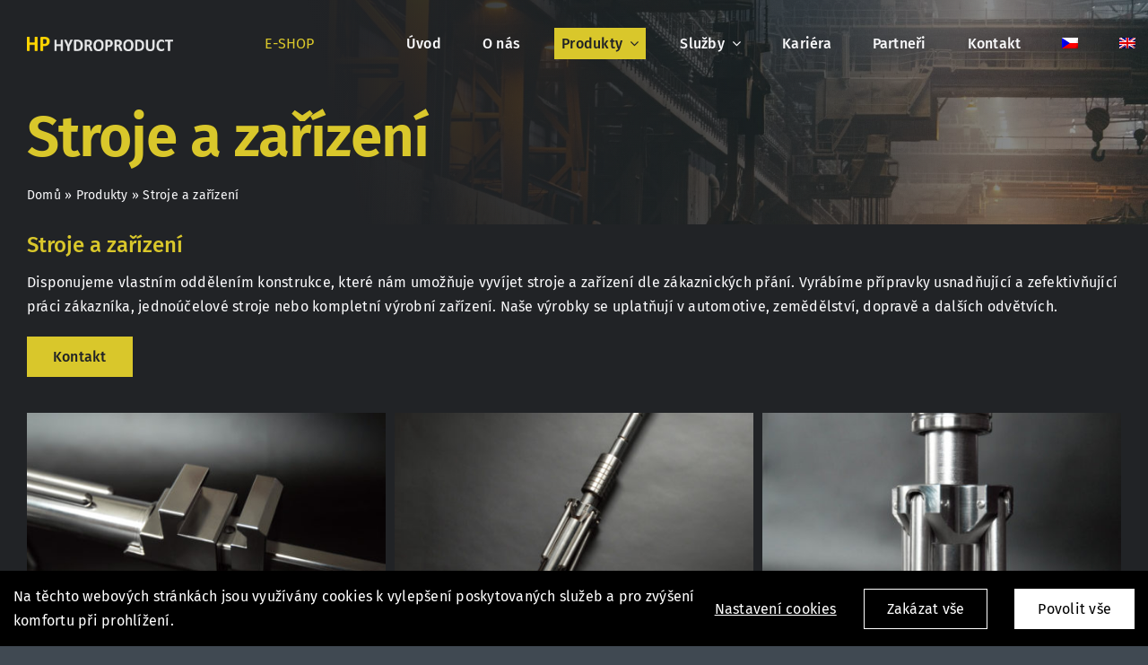

--- FILE ---
content_type: text/html; charset=UTF-8
request_url: https://www.hydroproduct.cz/wp-admin/admin-ajax.php
body_size: 98
content:
<input type="hidden" id="fusion-form-nonce-125" name="fusion-form-nonce-125" value="e5423c0081" />

--- FILE ---
content_type: text/css
request_url: https://www.hydroproduct.cz/wp-content/themes/Avada-Child-Theme/style.css?ver=6.9
body_size: 12500
content:
/*
Theme Name: Avada Child
Description: Child theme for Avada theme
Author: ThemeFusion
Author URI: https://theme-fusion.com
Template: Avada
Version: 1.0.0
Text Domain:  Avada
*/

.fworks_consent_modal_header h2 {
    font-size: 32px !important;
}

.fworks_consent_modal_body h3 {
    font-size: 24px !important;
    color: #000 !important;
}

/* meu-sticky */

.fusion-sticky-transition {
    box-shadow: 5px 5px 10px #000;
}

.fusion-gallery-image img {
    object-fit: contain!important;
    background: #000!important;
}

/* hero */

.hero_sekce {
    position: relative!important;
}

.hero_sekce::after {
    content: "";
    position: absolute;
    right: 0;
    bottom: 0;
    height: 100%;
    width: 100%;
    background: url(/wp-content/uploads/2022/03/hero_hydro.svg) right bottom no-repeat;
    background-size: contain;
    z-index: 5;
    opacity: 0.2;
}

.play_icon {
    margin: 0 auto;
    height: 64px;
    width: 64px;
    fill: var(--awb-color4);
    margin-top: 32px;
}

.box_play_icon {
    transition: 0.4s cubic-bezier(0.19, 1, 0.22, 1);
}

.box_play_icon:hover {
    transform: scale(1.2);
}

/* button effect */

.fusion-button::after {
    content: "";
    position: absolute;
    top: 0;
    left: 0;
    height: 0%;
    width: 100%;
    pointer-events: none;
    background-color: var(--awb-color5);
    z-index: 1;
    transition: 0.4s ease all;
}


.fusion-button {
    position: relative !important;
}

.fusion-button::before {
    content: "";
    display: block!important;
    position: absolute;
    bottom: 0;
    left: 0;
    height: 0%;
    width: 100%;
    pointer-events: none;
    background-color: var(--awb-color5);
    z-index: 3;
    transition: 0.4s ease all;
}

.fusion-button:hover::after,
.fusion-button:hover::before {
    height: 50%;
}

.fusion-button-text {
    position: relative;
    z-index: 10;
}

/* button effect - end */


/* rozcestnik sluzby */

.sekce_sluzby .sluzby_card_title .title-heading-center {
    transform: scale(1);
    transition: 0.3s ease all;
    text-shadow: rgba(22, 22, 22, 0.9) 3px 3px 0px;
}

.sekce_sluzby .fusion-layout-column:hover .sluzby_card_title .title-heading-center {
    transform: scale(1.1);
    /*color: var(--awb-color2)!important;*/
}

.sekce_sluzby .fusion-column-inner-bg-image {
    filter: saturate(0);
    transition: 0.4s ease all;
}

.sekce_sluzby .fusion-column-inner-bg-image:hover {
    filter: saturate(1)!important;
}

/* rozcestnik sluzby - end */

/* o nas */

.onas_image img {
    object-fit: cover;
}


/* kontakt */

#kontakt {
    position: relative;
    background-size:50%!important;
}
#kontakt::before {
    content: "";
    width: 100%;
    position: absolute;
    height: 30%;
    background: var(--awb-color1);
    top: 0;
}

/* co nabizime */
/*
#co-nabizime {
    background-size:50%!important;
}


#co-nabizime img {
     max-width: 50px;
} */


/* produkty box */

.produkt_item .fusion-title,
.produkt_item .fusion-content-tb,
.produkt_item .fusion-button {
    position: relative;
    z-index: 20;
}

.produkt_item .fusion-title h3 {
    transition: 0.4s ease all;
}

.produkt_item:hover .fusion-title h3 {
    color: var(--awb-color4)!important;
}

.produkt_item .fusion-column-wrapper::after {
    content: "";
    position: absolute;
    display: block!important;
    top: 0;
    left: 0;
    height: 0%;
    width: 100%;
    pointer-events: none;
    background-color: var(--awb-color8);
    z-index: 1;
    transition: 0.4s ease all;
}

.produkt_item .fusion-column-wrapper {
    position: relative !important;
}

.produkt_item .fusion-column-wrapper::before {
    content: "";
    display: block!important;
    position: absolute;
    bottom: 0;
    left: 0;
    height: 0%;
    width: 100%;
    pointer-events: none;
    background-color: var(--awb-color8);
    z-index: 3;
    transition: 0.4s ease all;
}

.produkt_item:hover .fusion-column-wrapper::after,
.produkt_item:hover .fusion-column-wrapper::before {
    height: 100%;
}

/* produkty icons */

.icon_full {
    position: relative;
    width: 100%;
    height: 124px;
    z-index: 999;
}

.icon_full_trubka {
    position: relative;
    width: 100%;
    height: 124px;
    z-index: 999;
    max-width: 200px;
    margin: 0 auto;
}

.CNC_icon {
    position: absolute;
    width: 96px;
    height: auto;
    left: 45%;
    transform: translateX(-50%);
}

.ruka {
    position: absolute;
    width: 96px;
    height: auto;
    left: 50%;
    bottom: 20%;
    transform: translateX(-50%);
}

.kolo_1 {
    position: absolute;
    width: 48px;
    height: auto;
    left: 42%;
    bottom: 64%;

}

.kolo_2 {
    position: absolute;
    width: 32px;
    height: auto;
    left: 50%;
    bottom: 42%;
}

.trubka {
    position: absolute;
    width: 96px;
    height: auto;
    left: 25%;
    bottom: 20%;
}

.kolo_3 {
    position: absolute;
    width: 32px;
    height: auto;
    left: 41%;
    bottom: 32%;
}

.kolo_4 {
    position: absolute;
    width: 32px;
    height: auto;
    left: 26%;
    bottom: 59%;
}

.kolo_5 {
    position: absolute;
    width: 32px;
    height: auto;
    left: 57%;
    bottom: 59%;
}

.svar {
    position: absolute;
    width: 96px;
    height: auto;
    left: 34%;
    bottom: 28%;
}

.svarecka {
    position: absolute;
    width: 96px;
    height: auto;
    left: 28%;
    bottom: 37%;
    transform: rotate(-30deg);
}

.soustruh_nuz {
    position: absolute;
    width: 64px;
    height: auto;
    left: 50%;
    bottom: 56%;
}

.soustruh_hlava {
    position: absolute;
    width: 80px;
    height: auto;
    left: 32%;
    bottom: 30%;
    transform: rotate(-30deg);
}

.CNC_icon,
.ruka,
.kolo_1,
.kolo_2,
.pipe,
.trubka,
.kolo_3,
.kolo_4,
.kolo_5,
.svar,
.svarecka,
.soustruh_nuz,
.soustruh_hlava {
    z-index: 1;
    overflow: visible;
}

.helma {
    left: 55%;
    bottom: 10%;
}


#CNC_hlava.active,
#Shape3.active,
#Shape4.active {
    animation: obrabeni 1.5s infinite;
}

/* timeline */

.sekce_timeline::after {
    content: "";
    position: absolute;
    display: block;
    left: calc(50% - var(--site_width)/2 + 104px);
    top: 0;
    width: 2px;
    height: 100%;
    background-color: rgba(255, 255, 255, 0.432);
}

@keyframes obrabeni {
    0% {
        transform: translate(0);
    }

    33% {
        transform: translateX(64px) translateY(-64px);
    }

    66% {
        transform: translateX(0px) translateY(-64px);
    }
    
    100% {
        transform: translate(0);
    }
}

#hlava_cut.active {
    animation: deleni 2s infinite;
}

@keyframes deleni {
    0% {
        transform: translate(0);
    }

    25% {
        transform: translateX(32px) translateY(-64px);
    }

    50% {
        transform: translateX(64px) translateY(32px);
    }

    75% {
        transform: translateX(-64px) translateY(-32px);
    }
    
    100% {
        transform: translate(0);
    }
}


.kolo_1.active,
.kolo_2.active,
.kolo_3.active,
.kolo_4.active,
.kolo_5.active {
    animation: rotace 2s linear infinite;
}

@keyframes rotace {
    0% {
        transform: rotate(0deg);

    }

    100% {
        transform: rotate(360deg);
    }
}

.svarecka.active {
    animation: svareni 2s infinite;
}

@keyframes svareni {
    0% {
        transform: translate(0);
    }

    50% {
        transform: translateX(22px) translateY(-28px);
    }
    
    100% {
        transform: translate(0);
    }
}

.soustruh_hlava.active {
    animation: hlava 2s linear infinite;
}

@keyframes hlava {
    0% {
        transform: rotate(0deg);

    }

    100% {
        transform: rotate(-360deg);
    }
}

.soustruh_nuz.active {
    animation: nuz 2s forwards;
}

@keyframes nuz {
    0% {
        transform: translate(0);
    }
    
    100% {
        transform: translate(-20px);
    }
}


/* partneri - loga */

.custom_partneri_logo .reference-img img {
    height: 120px!important;
    width: auto!important;
    object-fit: contain!important;
}

.custom_partneri_logo .reference-img span.fusion-imageframe {
    vertical-align: middle;
    opacity: 0.7;
    transition: all 0.4s ease;
    filter: grayscale(100%);
    transform: scale(1);
}

.custom_partneri_logo .reference-img span.fusion-imageframe:hover {
    opacity: 1;
    filter: grayscale(0%);
    transform: scale(1.2);
}


/* partneri - end */


/* Kariera */

/* oprava vysky */

.fusion-flex-container .fusion-row .fusion-builder-row-inner {
    flex-grow: 1!important;
}

.kariera_card .kariera_card_img img {
    height: 300px;
    width: 100%;
    object-fit: cover;
}

.kariera_card .kariera_card_button {
    position: absolute!important;
    left: 32px;
    bottom: 32px;
}

.kariera_card_obsah .fusion-title,
.kariera_card_obsah .fusion-content-tb,
.kariera_card_obsah .fusion-button {
    position: relative;
    z-index: 20;
}

.post-card .kariera_card_obsah .fusion-title h3,
.post-card .kariera_card_obsah .fusion-button .fusion-button-text,
.post-card .kariera_card_obsah .fusion-button .fas {
    transition: 0.4s ease all;
}

.post-card:hover .kariera_card_obsah .fusion-title h3,
.post-card:hover .kariera_card_obsah .fusion-button .fusion-button-text,
.post-card:hover .kariera_card_obsah .fusion-button .fas {
    color: var(--awb-color4)!important;
}

.kariera_card_obsah .fusion-column-wrapper::after {
    content: "";
    position: absolute;
    display: block!important;
    top: 0;
    left: 0;
    height: 0%;
    width: 100%;
    pointer-events: none;
    background-color: var(--awb-color8);
    z-index: 1;
    transition: 0.4s ease all;
}

.kariera_card_obsah .fusion-column-wrapper {
    position: relative !important;
}

.kariera_card_obsah .fusion-column-wrapper::before {
    content: "";
    display: block!important;
    position: absolute;
    bottom: 0;
    left: 0;
    height: 0%;
    width: 100%;
    pointer-events: none;
    background-color: var(--awb-color8);
    z-index: 3;
    transition: 0.4s ease all;
}

.post-card:hover .kariera_card_obsah .fusion-column-wrapper::after,
.post-card:hover .kariera_card_obsah .fusion-column-wrapper::before {
    height: 100%;
}


/* partneri */

.fusion-layout-column.reference-img > .fusion-column-wrapper {
    padding: 50px !important;
    display: flex;
    align-items: center;
    justify-content: center;
}

.reference-border-right {
    border-right: 1px solid var(--awb-color8);
}

.reference-border-bottom {
    border-bottom: 1px solid var(--awb-color8);
}


/* o nas page */

body .fusion-content-boxes-1 .fusion-content-box-hover .link-area-link-icon-hover .heading .icon i.circle-yes {
    background-color: var(--awb-color6)!important;
}


/* kontakt */

.iframe {
    height: 100%!important;
}

/* casova osa */

.casova-osa h3 {
    min-height: 86px!important;
    display: flex;
    align-items: center;
}

.cas_box_img img {
    height: 300px;
    width: auto;
    object-fit: contain;
}

.rok_box .fusion-column-wrapper .fusion-title {
    background-color: #818385!important;
    border-radius: 50px!important;
}


/* respo */

@media only screen and (max-width: 1360px) {
    .fusion-body .sekce_kontakt_kontajner .fusion-builder-column {
        width: 50%!important;
    }
}

@media only screen and (max-width: 1340px) {
    .sekce_timeline::after {
        left: 130px;
    }
}

@media only screen and (max-width: 1024px) {
    .mapa_kontakt_block {
        height: 350px;
    }

    .sekce_timeline::after {
        display: none!important;
    }
}

@media only screen and (max-width: 416px) {
    .page-id-20 .icon-wrapper {
        display: none!important;
    }

    .page-id-20 .fusion-li-item-content {
        margin-left: 0px!important;
    }

    .page-id-20 .kontakt_box .fusion-column-wrapper {
        padding: 8px!important;
    }
}

.fusion-form-form-wrapper .fusion-form-field .fusion-form-upload-field-container .fusion-form-upload-field-button {
    position: absolute !important;
}

--- FILE ---
content_type: application/javascript
request_url: https://www.hydroproduct.cz/wp-content/themes/Avada-Child-Theme/script.js?ver=6.9
body_size: 610
content:
(function($) {
    
    $(document).ready(function(){
        var element = document.getElementsByClassName("fusion-column-anchor");
        for (let i = 0; i < element.length; i++) {
            element[i].classList.add("fusion-one-page-text-link");        
        }

        $("img").removeAttr("title");

    });
	
	var theLanguage = $('html').attr('lang'); 
    // Diferent language
    if (theLanguage == "en-US") {
		$(".fusion-breadcrumbs span span:first-of-type a").text("Home");
   		$(".fusion-breadcrumbs span span:first-of-type a").attr("href", "https://hydroproduct.cz/en/");
    }



})(jQuery);

--- FILE ---
content_type: application/javascript
request_url: https://www.hydroproduct.cz/wp-content/themes/Avada-Child-Theme/animace.js?ver=6.9
body_size: 1107
content:
(function($) {
    
    $(document).ready(function(){
        
        $(".produkt_item_1").hover(function(){
            $(".soustruh_hlava").toggleClass("active");
            $(".soustruh_nuz").toggleClass("active");

        });

        $(".produkt_item_2").hover(function(){
            $("#CNC_hlava").toggleClass("active");
            $("#Shape3").toggleClass("active");
            $("#Shape4").toggleClass("active");
        });

        $(".produkt_item_3").hover(function(){
            $(".kolo_3").toggleClass("active");
            $(".kolo_4").toggleClass("active");
            $(".kolo_5").toggleClass("active");
        });

        $(".produkt_item_4").hover(function(){
            $(".svarecka").toggleClass("active");
        });
        
        $(".produkt_item_5").hover(function(){
            $("#hlava_cut").toggleClass("active");
        });

        $(".produkt_item_6").hover(function(){
            $(".kolo_1").toggleClass("active");
            $(".kolo_2").toggleClass("active");

        });
        
        
    });

})(jQuery);